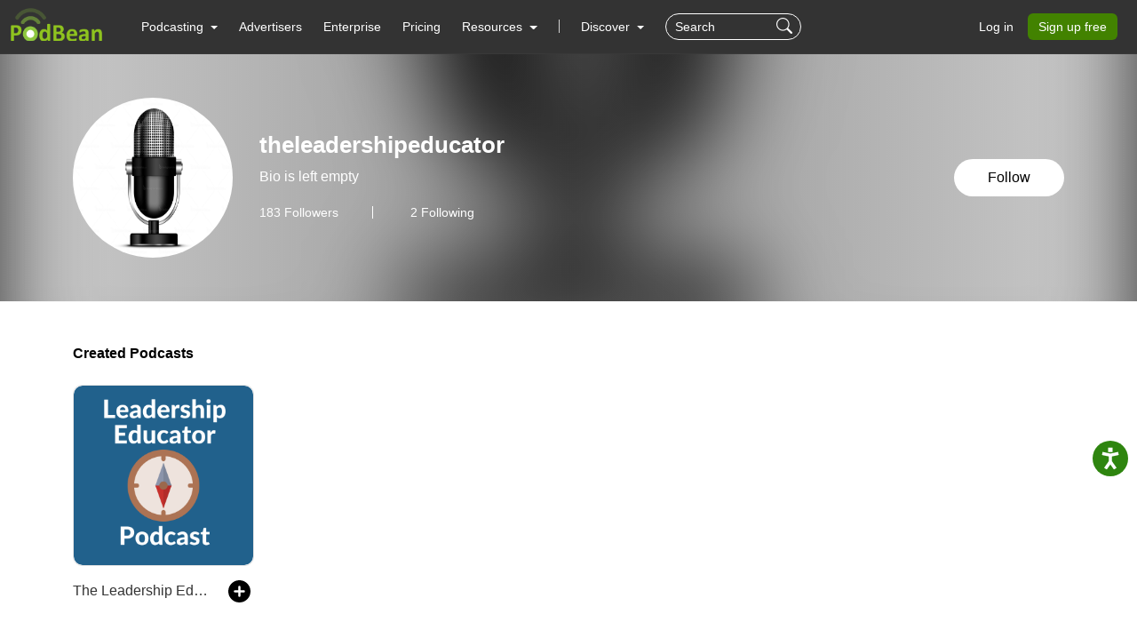

--- FILE ---
content_type: text/css
request_url: https://pbcdn1.podbean.com/fs1/site/www-v2/css/style-append.css?v=13
body_size: 1386
content:
.footer ul li {
  padding-bottom: 10px;
  line-height: 1.2;
}

.ad-nav-bar .nav-item.dropdown .dropdown-submenu {
  width: 100%;
}
.ad-nav-bar .nav-item.dropdown .dropdown-submenu li {
  width: 33.33%;
  line-height: normal;
  min-height: unset !important;
}
.ad-nav-bar .nav-item.dropdown .dropdown-submenu li .dropdown-item p {
  max-width: unset;
}

.billingInfo-app-page {
  background-color: #f4f3f8;
  padding-top: 100px;
}
.billingInfo-app-page h2 {
  padding: 20px 20px 15px 20px;
  border-bottom: 1px solid #f0f0f0;
  margin-bottom: 20px;
}
.billingInfo-app-page .form-label {
  margin-bottom: 4px;
}
.billingInfo-app-page .link {
  color: #333333;
}
.billingInfo-app-page .link:hover {
  text-decoration: underline !important;
}
.billingInfo-app-page .list {
  padding-left: 40px;
  padding-right: 40px;
}
.billingInfo-app-page .content {
  margin-bottom: 30px;
}
.billingInfo-app-page .btn-submit {
  padding: 10px 40px;
  background-color: #000000;
}
.billingInfo-app-page .btn-submit:hover, .billingInfo-app-page .btn-submit:focus {
  opacity: 0.85;
  background-color: #000000;
}

.business-card-page {
  background-color: #000000;
}

.monetizes-podcast h3 {
  padding-top: 65px !important;
}

.pb-activity {
  min-height: 60px;
}
.pb-activity.navbar-light .navbar-nav .nav-link {
  color: #ffffff;
}

.podbean-in-the-media-page .list-group.fixed-top {
  top: 60px;
}
.podbean-in-the-media-page .list-group .container {
  padding: 1rem;
}
.podbean-in-the-media-page .list-group a {
  padding: 1rem 0;
}
.podbean-in-the-media-page .category-content {
  padding-bottom: 100px;
  margin-top: 100px;
}
.podbean-in-the-media-page .category-content h2 {
  padding-top: 114px;
  margin-top: -100px;
  margin-bottom: 50px;
  padding-bottom: 0;
  text-align: center;
}
.podbean-in-the-media-page .category-content .bg-empty-white, .podbean-in-the-media-page .category-content .bg-empty-gray {
  height: 0;
  display: none;
}
.podbean-in-the-media-page h3 {
  overflow: hidden;
  text-overflow: ellipsis;
  display: -webkit-box;
  -webkit-line-clamp: 4;
  -webkit-box-orient: vertical;
}

.nav-page-title {
  width: 100%;
  position: fixed;
  z-index: 3;
  top: 0;
  padding-top: 60px;
  left: 0;
  color: #ffffff;
}
.nav-page-title .bgc {
  background-color: #b0d359;
  text-transform: uppercase;
  list-style: none;
  padding: 0 20px;
  height: 80px;
  line-height: 80px;
  vertical-align: middle;
}
.nav-page-title .bgc h1 {
  font-weight: normal;
  display: inline-block;
  vertical-align: middle;
  font-size: 30px;
  overflow: hidden;
  white-space: nowrap;
  text-overflow: ellipsis;
  max-width: 100%;
  margin: 0;
}

.sub-processors-page tr td {
  font-size: 14px;
}

.company-landing-page-navbar .company-logo img {
  height: 44px;
  width: auto;
  position: relative;
  top: 3px;
}
.company-landing-page-navbar .company-menu .company-name-span li:last-child {
  border-bottom: 1px solid #e4e4e4;
  border-top: none;
}

.company-landing-page {
  height: auto;
  min-height: 100%;
}
.company-landing-page .btn {
  box-shadow: none !important;
}

/* vc-photoshop */
.vc-photoshop.cc-ps {
  border-radius: 0;
  background: #ffffff;
  box-shadow: 0 0 0 0 rgba(0, 0, 0, 0.25), 0 0px 12px rgba(0, 0, 0, 0.15);
  position: absolute;
  z-index: 99;
  width: 280px;
}
.vc-photoshop.cc-ps .vc-ps-head {
  display: none;
  box-shadow: none;
  background-image: none;
  border-radius: 0;
  border-bottom: 1px solid #707070;
  background-color: #ffffff;
  height: 20px;
  line-height: 20px;
  font-size: 12px;
}
.vc-photoshop.cc-ps .vc-ps-body {
  padding: 10px;
}
.vc-photoshop.cc-ps .vc-ps-actions {
  margin-left: 10px;
}
.vc-photoshop.cc-ps .vc-ps-saturation-wrap, .vc-photoshop.cc-ps .vc-ps-hue-wrap, .vc-photoshop.cc-ps .vc-ps-previews__swatches {
  border: 1px solid #cccccc;
}
.vc-photoshop.cc-ps .vc-ps-saturation-wrap, .vc-photoshop.cc-ps .vc-ps-hue-wrap {
  height: 148px;
}
.vc-photoshop.cc-ps .vc-ps-controls {
  margin-left: 4px;
}
.vc-photoshop.cc-ps .vc-ps-controls .vc-ps-previews {
  display: none;
}
.vc-photoshop.cc-ps .vc-ps-controls .vc-ps-previews .vc-ps-previews__label {
  color: #ffffff;
  font-size: 13px;
}
.vc-photoshop.cc-ps .vc-ps-controls .vc-ps-previews .vc-ps-previews__pr-color {
  border-bottom: 1px solid #424242;
}
.vc-photoshop.cc-ps .vc-ps-controls .vc-ps-previews .vc-ps-previews__pr-color:last-child {
  border-bottom: none;
}
.vc-photoshop.cc-ps .vc-ps-controls .vc-ps-ac-btn {
  background-image: none;
  border: 1px solid #e1e1e1;
  box-shadow: none;
  color: #333333;
  border-radius: 50px;
  height: 24px;
  line-height: 24px;
  font-size: 12px;
  margin-bottom: 6px;
}
.vc-photoshop.cc-ps .vc-ps-controls .vc-ps-ac-btn:last-child {
  border: 1px solid #7d7d7d;
}
.vc-photoshop.cc-ps .vc-ps-controls .vc-ps-ac-btn:hover {
  background-color: #727272;
  color: #ffffff;
}
.vc-photoshop.cc-ps .vc-ps-controls .vc-ps-fields {
  width: 72px;
}
.vc-photoshop.cc-ps .vc-ps-controls .vc-ps-fields .vc-editable-input {
  display: flex;
}
.vc-photoshop.cc-ps .vc-ps-controls .vc-ps-fields .vc-editable-input:nth-child(1), .vc-photoshop.cc-ps .vc-ps-controls .vc-ps-fields .vc-editable-input:nth-child(2), .vc-photoshop.cc-ps .vc-ps-controls .vc-ps-fields .vc-editable-input:nth-child(3) {
  display: none;
}
.vc-photoshop.cc-ps .vc-ps-controls .vc-ps-fields .vc-input__label {
  width: 16px;
  color: #666666;
}
.vc-photoshop.cc-ps .vc-ps-controls .vc-ps-fields .vc-input__input {
  border: 1px solid #dfdfdf;
  color: #333333;
  font-size: 12px;
  height: 16px;
  margin-left: 25%;
  padding-left: 6px;
  box-shadow: none;
  width: 55px;
}
.vc-photoshop.cc-ps .vc-ps-controls .vc-ps-fields .vc-input__desc {
  right: 10px;
}
.vc-photoshop.cc-ps .vc-ps-controls .vc-ps-fields__divider {
  height: 0px;
}
.vc-photoshop.cc-ps .vc-ps-controls .vc-ps-fields__hex .vc-input__input {
  box-shadow: none;
}

#Design .btn-check:focus + .btn, #Design .btn:focus {
  box-shadow: none;
}

.cc-login-left-menu li a {
  position: relative;
  display: inline-block !important;
}

.cc-pricing-plan .card .btn-free {
  padding: 12px 40px;
}
.cc-pricing-plan .one-items {
  padding-top: 24px;
}
.cc-pricing-plan ul {
  list-style: none;
  padding-left: 0 !important;
}
.cc-pricing-plan li {
  font-size: 0.857rem;
  color: #525252;
  padding-bottom: 4px;
  margin-bottom: 4px;
  list-style: none;
}
.cc-pricing-plan button .bi-info-circle {
  position: relative;
  top: -3px;
  font-size: 0.875rem;
}
.cc-pricing-plan .s-title {
  margin-top: 0 !important;
  margin-bottom: 7px;
}

.tooltip .tooltip-inner {
  padding: 10px 15px;
  max-width: 280px;
}

.page-theme-dark .tooltip {
  opacity: 1;
}
.page-theme-dark .tooltip .tooltip-arrow:before {
  border-top-color: #ffffff;
  border-bottom-color: #ffffff;
}
.page-theme-dark .tooltip .tooltip-inner {
  color: #000000;
  background-color: #ffffff;
}

.company-landing-page-banner {
  min-height: 440px;
  height: auto;
}
.company-landing-page-banner .banner-bg-mask {
  min-height: 440px;
}

@media only screen and (min-width: 993px) and (max-width: 1200px) {
  .ad-nav-bar .navbar-nav .nav-item.dropdown .dropdown-menu li {
    width: 30.33%;
  }
  .new-header .navbar-brand img {
    margin-left: 10px;
  }
}
@media only screen and (min-width: 768px) and (max-width: 992px) {
  .company-landing-page-banner h1 {
    margin-top: 25px;
  }
  .company-landing-page-banner .company-description {
    -webkit-line-clamp: 3;
  }
}
@media (max-width: 991px) {
  .nav-page-title {
    padding-top: 50px;
  }
  .nav-page-title .bgc {
    height: 50px;
    line-height: 50px;
  }
  .nav-page-title .bgc h1 {
    font-size: 18px;
  }
  .ad-nav-bar #login {
    order: 5;
  }
  .ad-nav-bar .navbar-nav .nav-item.dropdown .dropdown-menu {
    height: auto !important;
  }
  .podbean-in-the-media-page .list-group.fixed-top {
    top: 50px;
  }
}
@media (max-width: 767.99px) {
  .company-footer {
    padding-bottom: 46px;
  }
  .podbean-in-the-media-page .list-group {
    display: none;
  }
  .podbean-in-the-media-page .category-content h2 {
    padding-top: 85px;
  }
}
@media (max-width: 599px) {
  .billingInfo-app-page .list {
    padding-left: 20px;
    padding-right: 20px;
  }
}

/*# sourceMappingURL=style-append.css.map */
